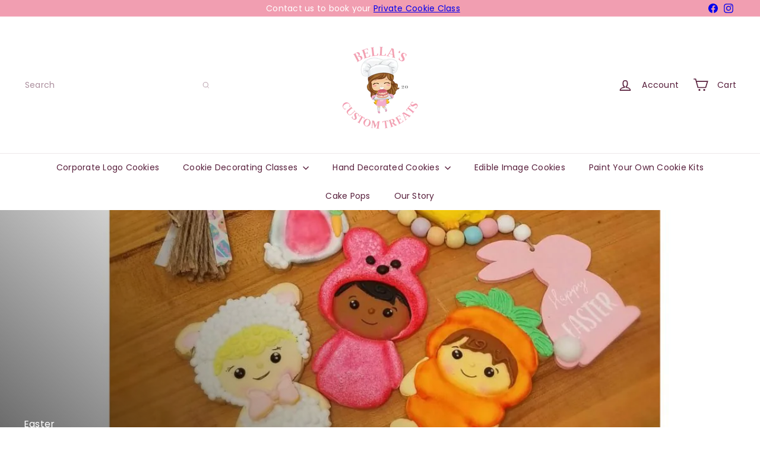

--- FILE ---
content_type: text/javascript
request_url: https://cdn.shopify.com/extensions/019be05a-52b6-7172-887e-e7eb0fc23ad3/zapiet-pickup-delivery-1073/assets/shipping.js
body_size: 785
content:
import{x as e,d as t,A as i,y as n,u as a}from"./vendor.js";import{A as r,E as p,G as s,h as o,D as d,d as l,e as c,Z as u,C as h,g,i as _,a as m}from"./storepickup.js";import"./pickup_map.js";import"./pickup.js";import"./daily-limit-validator.js";const v=()=>{const{accountSettings:m,activateCheckout:v,updateState:b,updateCheckoutParams:f,restoredSessionRef:k,state:C}=e(r),[S,w]=t(!1),[N,Z]=t(!1),[x,D]=t(null),[I,y]=t(""),[P,E]=t(""),M=i(null),W=i(null),[j,q]=t(!0),O=m.shipping_note_enabled,{translations:R}=m,T=i([]);n(()=>()=>T.current.forEach(e=>e.abort()),[]);const H=()=>{b({loadingCheckoutMethod:!0});let e=window.ZapietWidgetConfig.advance_notice?{advance_notice:window.ZapietWidgetConfig.advance_notice}:{};e.shoppingCart=window.Zapiet.Cart.getFormattedItems(window.ZapietCart.items),u.request("POST","v1.0/shipping/calendar",e,e=>{var t,i;q(!1),b({loadingCheckoutMethod:!1}),t=e,g({date:null==(i=k.current)?void 0:i.date,settings:t,disabledDates:C.disabledDates},e=>{y(_(e.obj,m)),E(e.date),O?f({date:e.date,time:""}):v({method:h.Shipping,date:e.date})}),e.error?w(!0):(w(!1),D(e))},function(e){console.log("There was an error fetching your date picker settings.",e),O||v({method:h.Shipping})},{onStart:e=>T.current.push(e),onEnd:e=>{const t=T.current.indexOf(e);t>=0&&T.current.splice(t,1),b({loadingCheckoutMethod:!1})}},[5e3])};return n(()=>{window.ZapietEvent.listen(p.NoShippingDates,w),H()},[]),n(()=>{I&&M.current&&(M.current.value=I),P&&W.current&&(W.current.value=P)},[I,P,M.current,W.current]),j?a(s,{}):a("div",{children:[!S&&a("div",{className:"Zapiet-InputWithPrefix__Wrapper",children:[a("div",{className:"Zapiet-InputWithPrefix",onClick:()=>Z(!0),onKeyUp:e=>o(e,()=>Z(!0)),tabIndex:0,children:[a("label",{class:"Zapiet-ScreenReader__label",for:"Zapiet-InputCalendar__shipping",children:R.shipping.datepicker_placeholder}),a("input",{id:"Zapiet-InputCalendar__shipping",tabIndex:-1,autoComplete:"off",className:"Zapiet-InputWithPrefix__Input",name:"datetime",readOnly:!0,type:"text",placeholder:R.shipping.datepicker_placeholder,"aria-required":"true",ref:M}),a("span",{className:"Zapiet-InputWithPrefix__Prefix",children:a(d,{})}),a("input",{ref:W,type:"hidden",id:"Zapiet-InputCalendar__shippingDate_ISO"})]}),a(l,{type:"shipping",open:N,onSelect:e=>{if(Z(!1),M.current&&(M.current.value=e.display),W.current){W.current.value=e.submit;const t=new CustomEvent("change");W.current.dispatchEvent(t)}O?f({date:e.submit}):v({method:h.Shipping,date:e.submit})},onClickAway:()=>Z(!1),onRender:()=>window.ZapietEvent.fire(p.ShippingDatePickerRendered),onOpen:()=>window.ZapietEvent.fire(p.ShippingDatePickerOpened),minDate:x.minDate?new c(x.minDate):null,maxDate:x.maxDate?new c(x.maxDate):null,disabledDays:x.disabled})]}),a("p",{className:"datePickerHelpText"}),S&&a("div",{className:"error",role:"alert",children:a("p",{dangerouslySetInnerHTML:{__html:R.shipping.cart_eligibility_error}})})]})},b=()=>{const{accountSettings:i,disableCheckout:p,updateCheckoutParams:s}=e(r),[o,d]=t(null),l=m(o),{translations:c}=i;return n(()=>{null!==l&&s({shippingNote:l})},[l]),a("div",{className:"Zapiet-Shipping-Note__wrapper",children:[a("label",{htmlFor:"shippingNote",className:"Zapiet-Shipping-Note__label",children:i.shipping_note_required?c.shipping.shipping_note_label_required:c.shipping.shipping_note_label}),a("textarea",{id:"shippingNote",form:"cart",name:"attributes[Shipping-Note]",className:"Zapiet-Shipping-Note__input",required:!0,value:null!=o?o:"",onChange:e=>{d(e.target.value),p()}})]})},f=()=>{const{accountSettings:t,activateCheckout:i,disableCheckout:p,checkoutParams:s,state:o,stateRef:d,updateState:l}=e(r),{translations:c}=t;return n(()=>{var e;const n=t["shipping.date_picker_enabled"],a=t.shipping_note_enabled,r=t.shipping_note_required,s=null==(e=d.current.methods.shipping)?void 0:e.error,{error:o}=d.current;if(n||a&&r||s||o)return l({loadingCheckoutMethod:!1}),void p();i({method:h.Shipping})},[]),a("div",{className:"checkoutMethodContainer shipping"+(o.processing?" disabled":""),children:[c.shipping.note&&a("p",{className:"shipping_note",dangerouslySetInnerHTML:{__html:c.shipping.note}}),t["shipping.date_picker_enabled"]&&a(v,{}),!!t.shipping_note_enabled&&!(t["shipping.date_picker_enabled"]&&!(null==s?void 0:s.date))&&a(b,{})]})};export{f as default};
